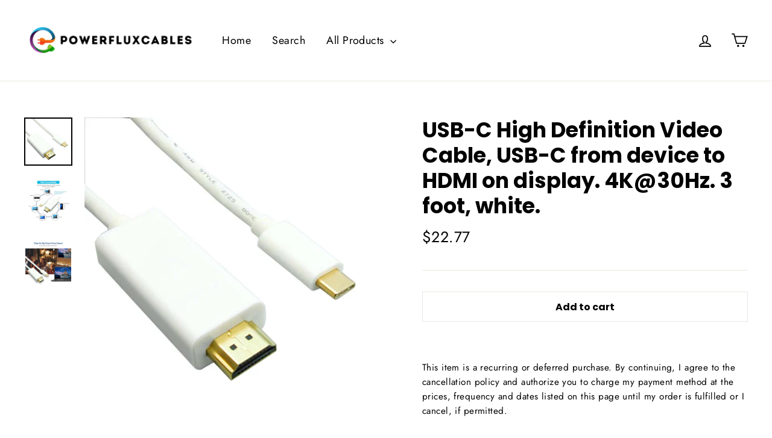

--- FILE ---
content_type: text/html; charset=utf-8
request_url: https://www.powerfluxcables.com/products/usb-c-high-definition-video-cable-usb-c-from-device-to-hdmi-on-display-4k-30hz-3-foot-white-10u2-34003wh0
body_size: 9553
content:
<!doctype html>
<html class="no-js" lang="en">
<head>
  <meta charset="utf-8">
  <meta http-equiv="X-UA-Compatible" content="IE=edge,chrome=1">
  <meta name="viewport" content="width=device-width,initial-scale=1">
  <meta name="theme-color" content="#111111">
  <link rel="canonical" href="https://www.powerfluxcables.com/products/usb-c-high-definition-video-cable-usb-c-from-device-to-hdmi-on-display-4k-30hz-3-foot-white-10u2-34003wh0">
  <meta name="format-detection" content="telephone=no"><link rel="shortcut icon" href="//www.powerfluxcables.com/cdn/shop/files/powerfluxfavicon_32x32.png?v=1651249867" type="image/png" />

<title>
  USB-C High Definition Video Cable, USB-C from device to HDMI on displa

&ndash; PowerFlux Cables

</title>
  
    
<meta name="description" content="Shop usb-c high-definition video cable, usb-c from device to HDMI online from PowerFluxCables. A variety of wonderfully cable is available from us. Purchase right away!"><meta property="og:site_name" content="PowerFlux Cables">
<meta property="og:url" content="https://www.powerfluxcables.com/products/usb-c-high-definition-video-cable-usb-c-from-device-to-hdmi-on-display-4k-30hz-3-foot-white-10u2-34003wh0">
<meta property="og:title" content="USB-C High Definition Video Cable, USB-C from device to HDMI on display. 4K@30Hz. 3 foot, white.">
<meta property="og:type" content="product">
<meta property="og:description" content="Shop usb-c high-definition video cable, usb-c from device to HDMI online from PowerFluxCables. A variety of wonderfully cable is available from us. Purchase right away!"><meta property="og:price:amount" content="22.77">
  <meta property="og:price:currency" content="USD"><meta property="og:image" content="http://www.powerfluxcables.com/cdn/shop/products/10u2-340xxwh_v01_3fa842b4-98df-4b8d-a059-26aa24986018_1200x630.jpg?v=1679033012"><meta property="og:image" content="http://www.powerfluxcables.com/cdn/shop/products/10u2-340xxwh_ls01_6d9fe929-6056-428c-88c9-fc013f6fed84_1200x630.jpg?v=1679401680"><meta property="og:image" content="http://www.powerfluxcables.com/cdn/shop/products/10u2-340xxwh_ls02_48cee34b-bbfe-4265-a6e7-4042e3a905c0_1200x630.jpg?v=1679401680">
<meta property="og:image:secure_url" content="https://www.powerfluxcables.com/cdn/shop/products/10u2-340xxwh_v01_3fa842b4-98df-4b8d-a059-26aa24986018_1200x630.jpg?v=1679033012"><meta property="og:image:secure_url" content="https://www.powerfluxcables.com/cdn/shop/products/10u2-340xxwh_ls01_6d9fe929-6056-428c-88c9-fc013f6fed84_1200x630.jpg?v=1679401680"><meta property="og:image:secure_url" content="https://www.powerfluxcables.com/cdn/shop/products/10u2-340xxwh_ls02_48cee34b-bbfe-4265-a6e7-4042e3a905c0_1200x630.jpg?v=1679401680">
<meta name="twitter:site" content="@">
<meta name="twitter:card" content="summary_large_image">
<meta name="twitter:title" content="USB-C High Definition Video Cable, USB-C from device to HDMI on display. 4K@30Hz. 3 foot, white.">
<meta name="twitter:description" content="Shop usb-c high-definition video cable, usb-c from device to HDMI online from PowerFluxCables. A variety of wonderfully cable is available from us. Purchase right away!">
<style>
  @font-face {
  font-family: Poppins;
  font-weight: 700;
  font-style: normal;
  src: url("//www.powerfluxcables.com/cdn/fonts/poppins/poppins_n7.56758dcf284489feb014a026f3727f2f20a54626.woff2") format("woff2"),
       url("//www.powerfluxcables.com/cdn/fonts/poppins/poppins_n7.f34f55d9b3d3205d2cd6f64955ff4b36f0cfd8da.woff") format("woff");
}

  @font-face {
  font-family: Jost;
  font-weight: 400;
  font-style: normal;
  src: url("//www.powerfluxcables.com/cdn/fonts/jost/jost_n4.d47a1b6347ce4a4c9f437608011273009d91f2b7.woff2") format("woff2"),
       url("//www.powerfluxcables.com/cdn/fonts/jost/jost_n4.791c46290e672b3f85c3d1c651ef2efa3819eadd.woff") format("woff");
}


  @font-face {
  font-family: Jost;
  font-weight: 700;
  font-style: normal;
  src: url("//www.powerfluxcables.com/cdn/fonts/jost/jost_n7.921dc18c13fa0b0c94c5e2517ffe06139c3615a3.woff2") format("woff2"),
       url("//www.powerfluxcables.com/cdn/fonts/jost/jost_n7.cbfc16c98c1e195f46c536e775e4e959c5f2f22b.woff") format("woff");
}

  @font-face {
  font-family: Jost;
  font-weight: 400;
  font-style: italic;
  src: url("//www.powerfluxcables.com/cdn/fonts/jost/jost_i4.b690098389649750ada222b9763d55796c5283a5.woff2") format("woff2"),
       url("//www.powerfluxcables.com/cdn/fonts/jost/jost_i4.fd766415a47e50b9e391ae7ec04e2ae25e7e28b0.woff") format("woff");
}

  @font-face {
  font-family: Jost;
  font-weight: 700;
  font-style: italic;
  src: url("//www.powerfluxcables.com/cdn/fonts/jost/jost_i7.d8201b854e41e19d7ed9b1a31fe4fe71deea6d3f.woff2") format("woff2"),
       url("//www.powerfluxcables.com/cdn/fonts/jost/jost_i7.eae515c34e26b6c853efddc3fc0c552e0de63757.woff") format("woff");
}

</style>

  <link href="//www.powerfluxcables.com/cdn/shop/t/2/assets/theme.scss.css?v=108276157153506642341759332541" rel="stylesheet" type="text/css" media="all" />

  <script>
    document.documentElement.className = document.documentElement.className.replace('no-js', 'js');

    window.theme = window.theme || {};
    theme.strings = {
      addToCart: "Add to cart",
      soldOut: "Sold Out",
      unavailable: "Unavailable",
      stockLabel: "[count] in stock",
      cartSavings: "You're saving [savings]",
      cartEmpty: "Your cart is currently empty.",
      cartTermsConfirmation: "You must agree with the terms and conditions of sales to check out"
    };
    theme.settings = {
      cartType: "drawer",
      moneyFormat: "${{amount}}",
      quickView: false,
      themeVersion: "3.5.1"
    };
  </script>

  
  <!--[if lt IE 9]>
<script src="//cdnjs.cloudflare.com/ajax/libs/html5shiv/3.7.2/html5shiv.min.js" type="text/javascript"></script>
<![endif]-->
<!--[if (lte IE 9) ]><script src="//www.powerfluxcables.com/cdn/shop/t/2/assets/match-media.min.js?v=159635276924582161481651242954" type="text/javascript"></script><![endif]-->


  
  <script src="//www.powerfluxcables.com/cdn/shop/t/2/assets/vendor.js" defer="defer"></script>



  

  
  <script src="//www.powerfluxcables.com/cdn/shop/t/2/assets/theme.js?v=77449983861306327141651242974" defer="defer"></script>


<!-- Google tag (gtag.js) -->
<script async src="https://www.googletagmanager.com/gtag/js?id=G-X28JJTS53W"></script>
<script>
 window.dataLayer = window.dataLayer || [];
 function gtag(){dataLayer.push(arguments);}
 gtag('js', new Date());

 gtag('config', 'G-X28JJTS53W');
</script>

  
</head>

<body class="template-product" data-transitions="true">

  
    <script type="text/javascript">window.setTimeout(function() { document.body.className += " loaded"; }, 25);</script>
  

  <a class="in-page-link visually-hidden skip-link" href="#MainContent">Skip to content</a>

  <div id="PageContainer" class="page-container">
    <div class="transition-body">

    <div id="shopify-section-header" class="shopify-section">



<div id="NavDrawer" class="drawer drawer--right">
  <div class="drawer__fixed-header">
    <div class="drawer__header appear-animation appear-delay-1">
      <div class="drawer__title">
        

      </div>
      <div class="drawer__close">
        <button type="button" class="drawer__close-button js-drawer-close">
          <svg aria-hidden="true" focusable="false" role="presentation" class="icon icon-close" viewBox="0 0 64 64"><defs><style>.cls-1{fill:none;stroke:#000;stroke-miterlimit:10;stroke-width:2px}</style></defs><path class="cls-1" d="M19 17.61l27.12 27.13m0-27.12L19 44.74"/></svg>
          <span class="icon__fallback-text">Close menu</span>
        </button>
      </div>
    </div>
  </div>
  <div class="drawer__inner">

    <ul class="mobile-nav" role="navigation" aria-label="Primary">
      


        <li class="mobile-nav__item appear-animation appear-delay-2">
          
            <a href="/" class="mobile-nav__link">Home</a>
          

          
        </li>
      


        <li class="mobile-nav__item appear-animation appear-delay-3">
          
            <a href="/search" class="mobile-nav__link">Search</a>
          

          
        </li>
      


        <li class="mobile-nav__item appear-animation appear-delay-4">
          
            <div class="mobile-nav__has-sublist">
              
                <a href="/collections/all" class="mobile-nav__link" id="Label-all-products">
                  All Products
                </a>
                <div class="mobile-nav__toggle">
                  <button type="button" class="collapsible-trigger collapsible--auto-height" aria-controls="Linklist-all-products">
                    <span class="collapsible-trigger__icon collapsible-trigger__icon--open" role="presentation">
  <svg aria-hidden="true" focusable="false" role="presentation" class="icon icon--wide icon-chevron-down" viewBox="0 0 28 16"><path d="M1.57 1.59l12.76 12.77L27.1 1.59" stroke-width="2" stroke="#000" fill="none" fill-rule="evenodd"/></svg>
</span>

                  </button>
                </div>
              
            </div>
          

          
            <div id="Linklist-all-products" class="mobile-nav__sublist collapsible-content collapsible-content--all" aria-labelledby="Label-all-products">
              <div class="collapsible-content__inner">
                <ul class="mobile-nav__sublist">
                  


                    <li class="mobile-nav__item">
                      <div class="mobile-nav__child-item">
                        
                          <a href="/collections/apple-compatible" class="mobile-nav__link" id="Sublabel-apple-compatible">
                            Apple Compatible
                          </a>
                        
                        
                      </div>

                      
                    </li>
                  


                    <li class="mobile-nav__item">
                      <div class="mobile-nav__child-item">
                        
                          <a href="/collections/audio-video-products" class="mobile-nav__link" id="Sublabel-audio-video-products">
                            Audio/Video Products
                          </a>
                        
                        
                      </div>

                      
                    </li>
                  


                    <li class="mobile-nav__item">
                      <div class="mobile-nav__child-item">
                        
                          <a href="/collections/bags-cases-covers" class="mobile-nav__link" id="Sublabel-bags-cases-covers">
                            Bags Cases &amp; Covers
                          </a>
                        
                        
                      </div>

                      
                    </li>
                  


                    <li class="mobile-nav__item">
                      <div class="mobile-nav__child-item">
                        
                          <a href="/collections/fiber-optic" class="mobile-nav__link" id="Sublabel-bulk-cable">
                            Bulk Cable
                          </a>
                        
                        
                      </div>

                      
                    </li>
                  


                    <li class="mobile-nav__item">
                      <div class="mobile-nav__child-item">
                        
                          <a href="/collections/cable-management" class="mobile-nav__link" id="Sublabel-cable-management">
                            Cable Management
                          </a>
                        
                        
                      </div>

                      
                    </li>
                  


                    <li class="mobile-nav__item">
                      <div class="mobile-nav__child-item">
                        
                          <a href="/collections/cleaning-supplies" class="mobile-nav__link" id="Sublabel-cleaning-supplies">
                            Cleaning Supplies
                          </a>
                        
                        
                      </div>

                      
                    </li>
                  


                    <li class="mobile-nav__item">
                      <div class="mobile-nav__child-item">
                        
                          <a href="/collections/coaxial-cable" class="mobile-nav__link" id="Sublabel-coaxial-cable">
                            Coaxial Cable
                          </a>
                        
                        
                      </div>

                      
                    </li>
                  


                    <li class="mobile-nav__item">
                      <div class="mobile-nav__child-item">
                        
                          <a href="/collections/computer-products" class="mobile-nav__link" id="Sublabel-computer-products">
                            Computer Products
                          </a>
                        
                        
                      </div>

                      
                    </li>
                  


                    <li class="mobile-nav__item">
                      <div class="mobile-nav__child-item">
                        
                          <a href="/collections/digital-camera-cables" class="mobile-nav__link" id="Sublabel-digital-camera-cables">
                            Digital Camera Cables
                          </a>
                        
                        
                      </div>

                      
                    </li>
                  


                    <li class="mobile-nav__item">
                      <div class="mobile-nav__child-item">
                        
                          <a href="/collections/dvi-products" class="mobile-nav__link" id="Sublabel-dvi-products">
                            DVI Products
                          </a>
                        
                        
                      </div>

                      
                    </li>
                  


                    <li class="mobile-nav__item">
                      <div class="mobile-nav__child-item">
                        
                          <a href="/collections/fiber-optic-1" class="mobile-nav__link" id="Sublabel-fiber-optic">
                            Fiber Optic
                          </a>
                        
                        
                      </div>

                      
                    </li>
                  


                    <li class="mobile-nav__item">
                      <div class="mobile-nav__child-item">
                        
                          <a href="/collections/fire-security-cables" class="mobile-nav__link" id="Sublabel-fire-security-cables">
                            Fire/Security Cables
                          </a>
                        
                        
                      </div>

                      
                    </li>
                  


                    <li class="mobile-nav__item">
                      <div class="mobile-nav__child-item">
                        
                          <a href="/collections/gamer-gear-toys" class="mobile-nav__link" id="Sublabel-gamer-gear-toys">
                            Gamer Gear &amp; Toys
                          </a>
                        
                        
                      </div>

                      
                    </li>
                  


                    <li class="mobile-nav__item">
                      <div class="mobile-nav__child-item">
                        
                          <a href="/collections/hdmi-products" class="mobile-nav__link" id="Sublabel-hdmi">
                            HDMI
                          </a>
                        
                        
                      </div>

                      
                    </li>
                  


                    <li class="mobile-nav__item">
                      <div class="mobile-nav__child-item">
                        
                          <a href="/collections/home-theater" class="mobile-nav__link" id="Sublabel-home-theater">
                            Home Theater
                          </a>
                        
                        
                      </div>

                      
                    </li>
                  


                    <li class="mobile-nav__item">
                      <div class="mobile-nav__child-item">
                        
                          <a href="/collections/ide-scsi" class="mobile-nav__link" id="Sublabel-ide-scsi">
                            IDE/SCSI
                          </a>
                        
                        
                      </div>

                      
                    </li>
                  


                    <li class="mobile-nav__item">
                      <div class="mobile-nav__child-item">
                        
                          <a href="/collections/ieee-product" class="mobile-nav__link" id="Sublabel-ieee">
                            IEEE
                          </a>
                        
                        
                      </div>

                      
                    </li>
                  


                    <li class="mobile-nav__item">
                      <div class="mobile-nav__child-item">
                        
                          <a href="/collections/keyboard-mice-cable" class="mobile-nav__link" id="Sublabel-keyboard-mice">
                            Keyboard/Mice
                          </a>
                        
                        
                      </div>

                      
                    </li>
                  


                    <li class="mobile-nav__item">
                      <div class="mobile-nav__child-item">
                        
                          <a href="/collections/mobile-accessories" class="mobile-nav__link" id="Sublabel-mobile-accessories">
                            Mobile Accessories
                          </a>
                        
                        
                      </div>

                      
                    </li>
                  


                    <li class="mobile-nav__item">
                      <div class="mobile-nav__child-item">
                        
                          <a href="/collections/network-phone" class="mobile-nav__link" id="Sublabel-network-phone">
                            Network &amp; Phone
                          </a>
                        
                        
                      </div>

                      
                    </li>
                  


                    <li class="mobile-nav__item">
                      <div class="mobile-nav__child-item">
                        
                          <a href="/collections/office-supplies" class="mobile-nav__link" id="Sublabel-office-supplies">
                            Office Supplies
                          </a>
                        
                        
                      </div>

                      
                    </li>
                  


                    <li class="mobile-nav__item">
                      <div class="mobile-nav__child-item">
                        
                          <a href="/collections/power-products" class="mobile-nav__link" id="Sublabel-power-products">
                            Power Products
                          </a>
                        
                        
                      </div>

                      
                    </li>
                  


                    <li class="mobile-nav__item">
                      <div class="mobile-nav__child-item">
                        
                          <a href="/collections/printer-parallel-cables" class="mobile-nav__link" id="Sublabel-printer-parallel-cables">
                            Printer/Parallel Cables
                          </a>
                        
                        
                      </div>

                      
                    </li>
                  


                    <li class="mobile-nav__item">
                      <div class="mobile-nav__child-item">
                        
                          <a href="/collections/serial-modem-cable" class="mobile-nav__link" id="Sublabel-serial-modem-cable">
                            Serial/Modem Cable
                          </a>
                        
                        
                      </div>

                      
                    </li>
                  


                    <li class="mobile-nav__item">
                      <div class="mobile-nav__child-item">
                        
                          <a href="/collections/usb-firewire" class="mobile-nav__link" id="Sublabel-usb">
                            USB
                          </a>
                        
                        
                      </div>

                      
                    </li>
                  


                    <li class="mobile-nav__item">
                      <div class="mobile-nav__child-item">
                        
                          <a href="/collections/vga-cable" class="mobile-nav__link" id="Sublabel-vga-cable">
                            VGA Cable
                          </a>
                        
                        
                      </div>

                      
                    </li>
                  
                </ul>
              </div>
            </div>
          
        </li>
      

      

          <li class="mobile-nav__item appear-animation appear-delay-5">
            <a href="/account/login" class="mobile-nav__link">Log in</a>
          </li>
        
      

      <li class="mobile-nav__spacer"></li>

    </ul>

  <ul class="mobile-nav__social">
    
    
    
    
    
    
    
    
    
  </ul>

  </div>
</div>


  <div id="CartDrawer" class="drawer drawer--right drawer--has-fixed-footer">
    <div class="drawer__fixed-header">
      <div class="drawer__header appear-animation appear-delay-1">
        <div class="drawer__title">Cart</div>
        <div class="drawer__close">
          <button type="button" class="drawer__close-button js-drawer-close">
            <svg aria-hidden="true" focusable="false" role="presentation" class="icon icon-close" viewBox="0 0 64 64"><defs><style>.cls-1{fill:none;stroke:#000;stroke-miterlimit:10;stroke-width:2px}</style></defs><path class="cls-1" d="M19 17.61l27.12 27.13m0-27.12L19 44.74"/></svg>
            <span class="icon__fallback-text">Close cart</span>
          </button>
        </div>
      </div>
    </div>
    <div class="drawer__inner">
      <div id="CartContainer" class="drawer__cart"></div>
    </div>
  </div>






<style>
  .site-nav__link,
  .site-nav__dropdown-link {
    font-size: 18px;
  }

  
</style>

<div data-section-id="header" data-section-type="header-section">
  <div class="header-wrapper">

    

    <header class="site-header" data-sticky="false">
      <div class="page-width">
        <div
          class="header-layout header-layout--left"
          data-logo-align="left">

          
            <div class="header-item header-item--logo">
              
  

    
<style>
    .header-item--logo,
    .header-layout--left-center .header-item--logo,
    .header-layout--left-center .header-item--icons {
      -webkit-box-flex: 0 1 170px;
      -ms-flex: 0 1 170px;
      flex: 0 1 170px;
    }

    @media only screen and (min-width: 590px) {
      .header-item--logo,
      .header-layout--left-center .header-item--logo,
      .header-layout--left-center .header-item--icons {
        -webkit-box-flex: 0 0 300px;
        -ms-flex: 0 0 300px;
        flex: 0 0 300px;
      }
    }

    .site-header__logo a {
      max-width: 170px;
    }
    .is-light .site-header__logo .logo--inverted {
      max-width: 170px;
    }
    @media only screen and (min-width: 590px) {
      .site-header__logo a {
        max-width: 300px;
      }

      .is-light .site-header__logo .logo--inverted {
        max-width: 300px;
      }
    }
    </style>

    
      <div class="h2 site-header__logo" itemscope itemtype="http://schema.org/Organization">
    
    
      
      <a
        href="/"
        itemprop="url"
        class="site-header__logo-link logo--has-inverted">
        <img
          class="small--hide"
          src="//www.powerfluxcables.com/cdn/shop/files/powerfluxbannerblk_300x.png?v=1651250569"
          srcset="//www.powerfluxcables.com/cdn/shop/files/powerfluxbannerblk_300x.png?v=1651250569 1x, //www.powerfluxcables.com/cdn/shop/files/powerfluxbannerblk_300x@2x.png?v=1651250569 2x"
          alt="PowerFlux Cables"
          itemprop="logo">
        <img
          class="medium-up--hide"
          src="//www.powerfluxcables.com/cdn/shop/files/powerfluxbannerblk_170x.png?v=1651250569"
          srcset="//www.powerfluxcables.com/cdn/shop/files/powerfluxbannerblk_170x.png?v=1651250569 1x, //www.powerfluxcables.com/cdn/shop/files/powerfluxbannerblk_170x@2x.png?v=1651250569 2x"
          alt="PowerFlux Cables">
      </a>
      
        <a
          href="/"
          itemprop="url"
          class="site-header__logo-link logo--inverted">
          <img
            class="small--hide"
            src="//www.powerfluxcables.com/cdn/shop/files/powerfluxbanner3_300x.png?v=1651250298"
            srcset="//www.powerfluxcables.com/cdn/shop/files/powerfluxbanner3_300x.png?v=1651250298 1x, //www.powerfluxcables.com/cdn/shop/files/powerfluxbanner3_300x@2x.png?v=1651250298 2x"
            alt="PowerFlux Cables"
            itemprop="logo">
          <img
            class="medium-up--hide"
            src="//www.powerfluxcables.com/cdn/shop/files/powerfluxbanner3_170x.png?v=1651250298"
            srcset="//www.powerfluxcables.com/cdn/shop/files/powerfluxbanner3_170x.png?v=1651250298 1x, //www.powerfluxcables.com/cdn/shop/files/powerfluxbanner3_170x@2x.png?v=1651250298 2x"
            alt="PowerFlux Cables">
        </a>
      
    
    
      </div>
    

  




            </div>
          

          
            <div class="header-item header-item--navigation">
              


<ul
  class="site-nav site-navigation medium-down--hide"
  
    role="navigation" aria-label="Primary"
  >
  


    <li
      class="site-nav__item site-nav__expanded-item"
      >

      <a href="/" class="site-nav__link">
        Home
        
      </a>
      
    </li>
  


    <li
      class="site-nav__item site-nav__expanded-item"
      >

      <a href="/search" class="site-nav__link">
        Search
        
      </a>
      
    </li>
  


    <li
      class="site-nav__item site-nav__expanded-item site-nav--has-dropdown"
      aria-haspopup="true">

      <a href="/collections/all" class="site-nav__link site-nav__link--has-dropdown">
        All Products
        
          <svg aria-hidden="true" focusable="false" role="presentation" class="icon icon--wide icon-chevron-down" viewBox="0 0 28 16"><path d="M1.57 1.59l12.76 12.77L27.1 1.59" stroke-width="2" stroke="#000" fill="none" fill-rule="evenodd"/></svg>
        
      </a>
      
        <ul class="site-nav__dropdown text-left">
          


            <li class="">
              <a href="/collections/apple-compatible" class="site-nav__dropdown-link site-nav__dropdown-link--second-level ">
                Apple Compatible
                
              </a>
              
            </li>
          


            <li class="">
              <a href="/collections/audio-video-products" class="site-nav__dropdown-link site-nav__dropdown-link--second-level ">
                Audio/Video Products
                
              </a>
              
            </li>
          


            <li class="">
              <a href="/collections/bags-cases-covers" class="site-nav__dropdown-link site-nav__dropdown-link--second-level ">
                Bags Cases &amp; Covers
                
              </a>
              
            </li>
          


            <li class="">
              <a href="/collections/fiber-optic" class="site-nav__dropdown-link site-nav__dropdown-link--second-level ">
                Bulk Cable
                
              </a>
              
            </li>
          


            <li class="">
              <a href="/collections/cable-management" class="site-nav__dropdown-link site-nav__dropdown-link--second-level ">
                Cable Management
                
              </a>
              
            </li>
          


            <li class="">
              <a href="/collections/cleaning-supplies" class="site-nav__dropdown-link site-nav__dropdown-link--second-level ">
                Cleaning Supplies
                
              </a>
              
            </li>
          


            <li class="">
              <a href="/collections/coaxial-cable" class="site-nav__dropdown-link site-nav__dropdown-link--second-level ">
                Coaxial Cable
                
              </a>
              
            </li>
          


            <li class="">
              <a href="/collections/computer-products" class="site-nav__dropdown-link site-nav__dropdown-link--second-level ">
                Computer Products
                
              </a>
              
            </li>
          


            <li class="">
              <a href="/collections/digital-camera-cables" class="site-nav__dropdown-link site-nav__dropdown-link--second-level ">
                Digital Camera Cables
                
              </a>
              
            </li>
          


            <li class="">
              <a href="/collections/dvi-products" class="site-nav__dropdown-link site-nav__dropdown-link--second-level ">
                DVI Products
                
              </a>
              
            </li>
          


            <li class="">
              <a href="/collections/fiber-optic-1" class="site-nav__dropdown-link site-nav__dropdown-link--second-level ">
                Fiber Optic
                
              </a>
              
            </li>
          


            <li class="">
              <a href="/collections/fire-security-cables" class="site-nav__dropdown-link site-nav__dropdown-link--second-level ">
                Fire/Security Cables
                
              </a>
              
            </li>
          


            <li class="">
              <a href="/collections/gamer-gear-toys" class="site-nav__dropdown-link site-nav__dropdown-link--second-level ">
                Gamer Gear &amp; Toys
                
              </a>
              
            </li>
          


            <li class="">
              <a href="/collections/hdmi-products" class="site-nav__dropdown-link site-nav__dropdown-link--second-level ">
                HDMI
                
              </a>
              
            </li>
          


            <li class="">
              <a href="/collections/home-theater" class="site-nav__dropdown-link site-nav__dropdown-link--second-level ">
                Home Theater
                
              </a>
              
            </li>
          


            <li class="">
              <a href="/collections/ide-scsi" class="site-nav__dropdown-link site-nav__dropdown-link--second-level ">
                IDE/SCSI
                
              </a>
              
            </li>
          


            <li class="">
              <a href="/collections/ieee-product" class="site-nav__dropdown-link site-nav__dropdown-link--second-level ">
                IEEE
                
              </a>
              
            </li>
          


            <li class="">
              <a href="/collections/keyboard-mice-cable" class="site-nav__dropdown-link site-nav__dropdown-link--second-level ">
                Keyboard/Mice
                
              </a>
              
            </li>
          


            <li class="">
              <a href="/collections/mobile-accessories" class="site-nav__dropdown-link site-nav__dropdown-link--second-level ">
                Mobile Accessories
                
              </a>
              
            </li>
          


            <li class="">
              <a href="/collections/network-phone" class="site-nav__dropdown-link site-nav__dropdown-link--second-level ">
                Network &amp; Phone
                
              </a>
              
            </li>
          


            <li class="">
              <a href="/collections/office-supplies" class="site-nav__dropdown-link site-nav__dropdown-link--second-level ">
                Office Supplies
                
              </a>
              
            </li>
          


            <li class="">
              <a href="/collections/power-products" class="site-nav__dropdown-link site-nav__dropdown-link--second-level ">
                Power Products
                
              </a>
              
            </li>
          


            <li class="">
              <a href="/collections/printer-parallel-cables" class="site-nav__dropdown-link site-nav__dropdown-link--second-level ">
                Printer/Parallel Cables
                
              </a>
              
            </li>
          


            <li class="">
              <a href="/collections/serial-modem-cable" class="site-nav__dropdown-link site-nav__dropdown-link--second-level ">
                Serial/Modem Cable
                
              </a>
              
            </li>
          


            <li class="">
              <a href="/collections/usb-firewire" class="site-nav__dropdown-link site-nav__dropdown-link--second-level ">
                USB
                
              </a>
              
            </li>
          


            <li class="">
              <a href="/collections/vga-cable" class="site-nav__dropdown-link site-nav__dropdown-link--second-level ">
                VGA Cable
                
              </a>
              
            </li>
          
        </ul>
      
    </li>
  
</ul>

            </div>
          

          

          <div class="header-item header-item--icons">
            <div class="site-nav site-nav--icons">
  
  <div class="site-nav__icons">
    
      <a class="site-nav__link site-nav__link--icon medium-down--hide" href="/account">
        <svg aria-hidden="true" focusable="false" role="presentation" class="icon icon-user" viewBox="0 0 64 64"><defs><style>.cls-1{fill:none;stroke:#000;stroke-miterlimit:10;stroke-width:2px}</style></defs><path class="cls-1" d="M35 39.84v-2.53c3.3-1.91 6-6.66 6-11.41 0-7.63 0-13.82-9-13.82s-9 6.19-9 13.82c0 4.75 2.7 9.51 6 11.41v2.53c-10.18.85-18 6-18 12.16h42c0-6.19-7.82-11.31-18-12.16z"/></svg>
        <span class="icon__fallback-text">
          
            Log in
          
        </span>
      </a>
    

    

    
      <button
        type="button"
        class="site-nav__link site-nav__link--icon js-drawer-open-nav large-up--hide"
        aria-controls="NavDrawer">
        <svg aria-hidden="true" focusable="false" role="presentation" class="icon icon-hamburger" viewBox="0 0 64 64"><defs><style>.cls-1{fill:none;stroke:#000;stroke-miterlimit:10;stroke-width:2px}</style></defs><path class="cls-1" d="M7 15h51M7 32h43M7 49h51"/></svg>
        <span class="icon__fallback-text">Site navigation</span>
      </button>
    

    <a href="/cart" class="site-nav__link site-nav__link--icon js-drawer-open-cart js-no-transition" aria-controls="CartDrawer">
      <span class="cart-link">
        <svg aria-hidden="true" focusable="false" role="presentation" class="icon icon-cart" viewBox="0 0 64 64"><defs><style>.cls-1{fill:none;stroke:#000;stroke-miterlimit:10;stroke-width:2px}</style></defs><path class="cls-1" d="M14 17.44h46.79l-7.94 25.61H20.96l-9.65-35.1H3"/><circle cx="27" cy="53" r="2"/><circle cx="47" cy="53" r="2"/></svg>
        <span class="icon__fallback-text">Cart</span>
        <span class="cart-link__bubble"></span>
      </span>
    </a>
  </div>
</div>

          </div>
        </div>

        
      </div>
      <div class="site-header__search-container">
        <div class="site-header__search">
          <div class="page-width">
            <form action="/search" method="get" class="site-header__search-form" role="search">
              
                <input type="hidden" name="type" value="product">
              
              <button type="submit" class="text-link site-header__search-btn">
                <svg aria-hidden="true" focusable="false" role="presentation" class="icon icon-search" viewBox="0 0 64 64"><defs><style>.cls-1{fill:none;stroke:#000;stroke-miterlimit:10;stroke-width:2px}</style></defs><path class="cls-1" d="M47.16 28.58A18.58 18.58 0 1 1 28.58 10a18.58 18.58 0 0 1 18.58 18.58zM54 54L41.94 42"/></svg>
                <span class="icon__fallback-text">Search</span>
              </button>
              <input type="search" name="q" value="" placeholder="Search our store" class="site-header__search-input" aria-label="Search our store">
            </form>
            <button type="button" class="js-search-header-close text-link site-header__search-btn">
              <svg aria-hidden="true" focusable="false" role="presentation" class="icon icon-close" viewBox="0 0 64 64"><defs><style>.cls-1{fill:none;stroke:#000;stroke-miterlimit:10;stroke-width:2px}</style></defs><path class="cls-1" d="M19 17.61l27.12 27.13m0-27.12L19 44.74"/></svg>
              <span class="icon__fallback-text">"Close (esc)"</span>
            </button>
          </div>
        </div>
      </div>
    </header>
  </div>
</div>


</div>

      <main class="main-content" id="MainContent">
        <div id="shopify-section-product-template" class="shopify-section">

<div id="ProductSection-8349169844455"
  class="product-section"
  itemscope itemtype="http://schema.org/Product"
  data-section-id="8349169844455"
  data-section-type="product-template"
  
  
  
    data-enable-history-state="true"
  
  >

  

<meta itemprop="url" content="https://www.powerfluxcables.com/products/usb-c-high-definition-video-cable-usb-c-from-device-to-hdmi-on-display-4k-30hz-3-foot-white-10u2-34003wh0">
<meta itemprop="image" content="//www.powerfluxcables.com/cdn/shop/products/10u2-340xxwh_v01_3fa842b4-98df-4b8d-a059-26aa24986018_620x.jpg?v=1679033012">


  <div class="page-content">
    <div class="page-width">

      

      <div class="grid">
        <div class="grid__item medium-up--one-half">
          
  <div class="product__photos product__photos-8349169844455 product__photos--beside">

    <div class="product__main-photos" data-aos>
      <div id="ProductPhotos-8349169844455">
        


          
          
          
          
          <div class="starting-slide" data-index="0">
            <div class="product-image-main product-image-main--8349169844455">
              <div class="image-wrap
                
                
                " style="height: 0; padding-bottom: 100.0%;">
                <div class="photo-zoom-link " data-zoom-size="//www.powerfluxcables.com/cdn/shop/products/10u2-340xxwh_v01_3fa842b4-98df-4b8d-a059-26aa24986018_1800x1800.jpg?v=1679033012">
                    <img class="photo-zoom-link__initial lazyload"
                        data-src="//www.powerfluxcables.com/cdn/shop/products/10u2-340xxwh_v01_3fa842b4-98df-4b8d-a059-26aa24986018_{width}x.jpg?v=1679033012"
                        data-widths="[360, 540, 720, 900, 1080]"
                        data-aspectratio="1.0"
                        data-sizes="auto"
                        alt="USB-C High Definition Video Cable, USB-C from device to HDMI on display. 4K@30Hz. 3 foot, white.">
                    <noscript>
                      <img class="photo-zoom-link__initial lazyloaded" src="//www.powerfluxcables.com/cdn/shop/products/10u2-340xxwh_v01_3fa842b4-98df-4b8d-a059-26aa24986018_620x.jpg?v=1679033012" alt="USB-C High Definition Video Cable, USB-C from device to HDMI on display. 4K@30Hz. 3 foot, white.">
                    </noscript>
                  
                </div>
              </div>
              
            </div>
          </div>
        


          
          
          
          
          <div class="secondary-slide" data-index="1">
            <div class="product-image-main product-image-main--8349169844455">
              <div class="image-wrap
                
                
                " style="height: 0; padding-bottom: 100.0%;">
                <div class="photo-zoom-link " data-zoom-size="//www.powerfluxcables.com/cdn/shop/products/10u2-340xxwh_ls01_6d9fe929-6056-428c-88c9-fc013f6fed84_1800x1800.jpg?v=1679401680">
                    <img class="lazyload"
                        data-src="//www.powerfluxcables.com/cdn/shop/products/10u2-340xxwh_ls01_6d9fe929-6056-428c-88c9-fc013f6fed84_{width}x.jpg?v=1679401680"
                        data-widths="[360, 540, 720, 900, 1080]"
                        data-aspectratio="1.0"
                        data-sizes="auto"
                        alt="USB-C High Definition Video Cable, USB-C from device to HDMI on display. 4K@30Hz. 3 foot, white.">
                    <noscript>
                      <img class="lazyloaded" src="//www.powerfluxcables.com/cdn/shop/products/10u2-340xxwh_ls01_6d9fe929-6056-428c-88c9-fc013f6fed84_620x.jpg?v=1679401680" alt="USB-C High Definition Video Cable, USB-C from device to HDMI on display. 4K@30Hz. 3 foot, white.">
                    </noscript>
                  
                </div>
              </div>
              
            </div>
          </div>
        


          
          
          
          
          <div class="secondary-slide" data-index="2">
            <div class="product-image-main product-image-main--8349169844455">
              <div class="image-wrap
                
                
                " style="height: 0; padding-bottom: 100.0%;">
                <div class="photo-zoom-link " data-zoom-size="//www.powerfluxcables.com/cdn/shop/products/10u2-340xxwh_ls02_48cee34b-bbfe-4265-a6e7-4042e3a905c0_1800x1800.jpg?v=1679401680">
                    <img class="lazyload"
                        data-src="//www.powerfluxcables.com/cdn/shop/products/10u2-340xxwh_ls02_48cee34b-bbfe-4265-a6e7-4042e3a905c0_{width}x.jpg?v=1679401680"
                        data-widths="[360, 540, 720, 900, 1080]"
                        data-aspectratio="1.0"
                        data-sizes="auto"
                        alt="USB-C High Definition Video Cable, USB-C from device to HDMI on display. 4K@30Hz. 3 foot, white.">
                    <noscript>
                      <img class="lazyloaded" src="//www.powerfluxcables.com/cdn/shop/products/10u2-340xxwh_ls02_48cee34b-bbfe-4265-a6e7-4042e3a905c0_620x.jpg?v=1679401680" alt="USB-C High Definition Video Cable, USB-C from device to HDMI on display. 4K@30Hz. 3 foot, white.">
                    </noscript>
                  
                </div>
              </div>
              
            </div>
          </div>
        
      </div>
    </div>

    <div
      id="ProductThumbs-8349169844455"
      class="product__thumbs product__thumbs--beside "
      data-position="beside"
      data-aos>
      
        

          
          
          
          

          <div class="product__thumb-item"
            data-index="0">
            <div class="image-wrap" style="height: 0; padding-bottom: 100.0%;">
              <div
                class="product__thumb product__thumb-8349169844455 js-no-transition"
                data-id="40406126100711"
                
                >
                
<img class="animation-delay-3 lazyload"
                    data-src="//www.powerfluxcables.com/cdn/shop/products/10u2-340xxwh_v01_3fa842b4-98df-4b8d-a059-26aa24986018_{width}x.jpg?v=1679033012"
                    data-widths="[360, 540, 720, 900, 1080]"
                    data-aspectratio="1.0"
                    data-sizes="auto"
                    alt="USB-C High Definition Video Cable, USB-C from device to HDMI on display. 4K@30Hz. 3 foot, white.">
                <noscript>
                  <img class="lazyloaded" src="//www.powerfluxcables.com/cdn/shop/products/10u2-340xxwh_v01_3fa842b4-98df-4b8d-a059-26aa24986018_180x.jpg?v=1679033012" alt="USB-C High Definition Video Cable, USB-C from device to HDMI on display. 4K@30Hz. 3 foot, white.">
                </noscript>
              </div>
            </div>
          </div>
        

          
          
          
          

          <div class="product__thumb-item"
            data-index="1">
            <div class="image-wrap" style="height: 0; padding-bottom: 100.0%;">
              <div
                class="product__thumb product__thumb-8349169844455 js-no-transition"
                data-id="40419334029543"
                
                >
                
<img class="animation-delay-6 lazyload"
                    data-src="//www.powerfluxcables.com/cdn/shop/products/10u2-340xxwh_ls01_6d9fe929-6056-428c-88c9-fc013f6fed84_{width}x.jpg?v=1679401680"
                    data-widths="[360, 540, 720, 900, 1080]"
                    data-aspectratio="1.0"
                    data-sizes="auto"
                    alt="USB-C High Definition Video Cable, USB-C from device to HDMI on display. 4K@30Hz. 3 foot, white.">
                <noscript>
                  <img class="lazyloaded" src="//www.powerfluxcables.com/cdn/shop/products/10u2-340xxwh_ls01_6d9fe929-6056-428c-88c9-fc013f6fed84_180x.jpg?v=1679401680" alt="USB-C High Definition Video Cable, USB-C from device to HDMI on display. 4K@30Hz. 3 foot, white.">
                </noscript>
              </div>
            </div>
          </div>
        

          
          
          
          

          <div class="product__thumb-item"
            data-index="2">
            <div class="image-wrap" style="height: 0; padding-bottom: 100.0%;">
              <div
                class="product__thumb product__thumb-8349169844455 js-no-transition"
                data-id="40419334062311"
                
                >
                
<img class="animation-delay-9 lazyload"
                    data-src="//www.powerfluxcables.com/cdn/shop/products/10u2-340xxwh_ls02_48cee34b-bbfe-4265-a6e7-4042e3a905c0_{width}x.jpg?v=1679401680"
                    data-widths="[360, 540, 720, 900, 1080]"
                    data-aspectratio="1.0"
                    data-sizes="auto"
                    alt="USB-C High Definition Video Cable, USB-C from device to HDMI on display. 4K@30Hz. 3 foot, white.">
                <noscript>
                  <img class="lazyloaded" src="//www.powerfluxcables.com/cdn/shop/products/10u2-340xxwh_ls02_48cee34b-bbfe-4265-a6e7-4042e3a905c0_180x.jpg?v=1679401680" alt="USB-C High Definition Video Cable, USB-C from device to HDMI on display. 4K@30Hz. 3 foot, white.">
                </noscript>
              </div>
            </div>
          </div>
        
      
    </div>
  </div>


        </div>

        <div class="grid__item medium-up--one-half">

          <div class="product-single__meta">
            

            
              <h1 class="h2 product-single__title" itemprop="name">USB-C High Definition Video Cable, USB-C from device to HDMI on display. 4K@30Hz. 3 foot, white.</h1>
            

            

            

            <div itemprop="offers" itemscope itemtype="http://schema.org/Offer">
              
                <span id="PriceA11y-8349169844455" class="visually-hidden">Regular price</span>
              

              <span id="ProductPrice-8349169844455"
                class="product__price"
                itemprop="price"
                content="22.77">
                $22.77
              </span>

              

              <meta itemprop="priceCurrency" content="USD">
              <link itemprop="availability" href="http://schema.org/InStock">

              <hr class="hr--medium">

              
                
                
<form method="post" action="/cart/add" id="AddToCartForm-8349169844455" accept-charset="UTF-8" class="product-single__form" enctype="multipart/form-data"><input type="hidden" name="form_type" value="product" /><input type="hidden" name="utf8" value="✓" />
  

  <select name="id" id="ProductSelect-8349169844455" class="product-single__variants no-js">
    
      
        <option 
          selected="selected" 
          value="46423703552231">
          Default Title - $22.77 USD
        </option>
      
    
  </select>

  


  
    <div class="payment-buttons">
  

    <button
      type="submit"
      name="add"
      id="AddToCart-8349169844455"
      class="btn--tertiary btn--full btn--no-animate add-to-cart"
      >
      <span id="AddToCartText-8349169844455">
        
          
            Add to cart
          
        
      </span>
    </button>

    
      <div data-shopify="payment-button" class="shopify-payment-button"> <shopify-accelerated-checkout recommended="{&quot;supports_subs&quot;:true,&quot;supports_def_opts&quot;:false,&quot;name&quot;:&quot;shop_pay&quot;,&quot;wallet_params&quot;:{&quot;shopId&quot;:64262537447,&quot;merchantName&quot;:&quot;PowerFlux Cables&quot;,&quot;personalized&quot;:true}}" fallback="{&quot;supports_subs&quot;:true,&quot;supports_def_opts&quot;:true,&quot;name&quot;:&quot;buy_it_now&quot;,&quot;wallet_params&quot;:{}}" access-token="a301d93d2c11f8138b044b5b2053bb50" buyer-country="US" buyer-locale="en" buyer-currency="USD" variant-params="[{&quot;id&quot;:46423703552231,&quot;requiresShipping&quot;:true}]" shop-id="64262537447" enabled-flags="[&quot;ae0f5bf6&quot;]" > <div class="shopify-payment-button__button" role="button" disabled aria-hidden="true" style="background-color: transparent; border: none"> <div class="shopify-payment-button__skeleton">&nbsp;</div> </div> <div class="shopify-payment-button__more-options shopify-payment-button__skeleton" role="button" disabled aria-hidden="true">&nbsp;</div> </shopify-accelerated-checkout> <small id="shopify-buyer-consent" class="hidden" aria-hidden="true" data-consent-type="subscription"> This item is a recurring or deferred purchase. By continuing, I agree to the <span id="shopify-subscription-policy-button">cancellation policy</span> and authorize you to charge my payment method at the prices, frequency and dates listed on this page until my order is fulfilled or I cancel, if permitted. </small> </div>
    

  
    </div>
  

  <div id="VariantsJson-8349169844455" class="hide" aria-hidden="true">
    [{"id":46423703552231,"title":"Default Title","option1":"Default Title","option2":null,"option3":null,"sku":"10U2-34003WH0","requires_shipping":true,"taxable":true,"featured_image":null,"available":true,"name":"USB-C High Definition Video Cable, USB-C from device to HDMI on display. 4K@30Hz. 3 foot, white.","public_title":null,"options":["Default Title"],"price":2277,"weight":68,"compare_at_price":null,"inventory_management":"shopify","barcode":"846568049729","requires_selling_plan":false,"selling_plan_allocations":[]}]
  </div>
<input type="hidden" name="product-id" value="8349169844455" /><input type="hidden" name="section-id" value="product-template" /></form>

              

              
                <div class="product-single__description rte" itemprop="description">
                  <p>This 3 foot cable takes advantage of the latest USB standard, USB Type-C Alternate Modes, to bring you a simple video cable for your device, be it the newest Galaxy, Android tablet, MacBook, or PC laptop. If your device has a USB-C port, look for the USB trident. Next to the trident will be the DP symbol (the P will be in the D.) With this port, streaming on a big screen is as easy as plugging the USB-C end into your device and the HDMI end into your display. There are no drivers to install, it just works</p>
<p>For those interested in technical details, the cable works because VESA decided to release</p>
<p><b>DisplayPort over USB-C</b> in order to make the newest connector on the universal serial bus even more universal. This standard that they developed keeps all the good of USB SuperSpeed and augments it with DisplayPort A/V which includes 4K HDMI! Please note that not all USB C equipped devices allow video out via a cable like this. Please check the Specification on your device to ensure it is capable. Hint look for the USB trident logo with DisplayPorts D logo next to it. If that does not work you can always check the manual for DisplayPort over USB-C or use the Google, you can try asking in over live chat or by phone but please be prepared to supply the make and model of your device.</p>
<p><b>Specification</b></p>
<ul>
<li>Warranty: Lifetime</li>
<li>Color: White</li>
<li>End 1: USB Type C Male Plug</li>
<li>End 2: HDMI Male Plug</li>
<li>Length: 3 feet</li>
<li>Weight: 0.15 lbs</li>
</ul>
                </div>

                




              

            </div>

            
          </div>
        </div>
      </div>

      
    </div>
  </div>
</div>





  
    




  

  

  

  

  




  





</div>

<script>
  // Override default values of shop.strings for each template.
  // Alternate product templates can change values of
  // add to cart button, sold out, and unavailable states here.
  theme.productStrings = {
    addToCart: "Add to cart",
    soldOut: "Sold Out",
    unavailable: "Unavailable"
  };
</script>

      </main>

      <div id="shopify-section-footer" class="shopify-section"><footer class="site-footer">
  <div class="page-width">

    <div class="grid">
      
      
        
        <style>
        @media only screen and (min-width: 590px) {
          .footer__item--f7fcf3d8-c4eb-4b71-9d59-88a4c1d1966d {
            width: 20%;
          }
        }
        </style>

        

        
          <div  class="grid__item footer__item--f7fcf3d8-c4eb-4b71-9d59-88a4c1d1966d">
            
  <p class="footer__title small--hide"></p>
  <button type="button" class="footer__title collapsible-trigger collapsible-trigger-btn medium-up--hide" aria-controls="Footer-f7fcf3d8-c4eb-4b71-9d59-88a4c1d1966d">
    
    <span class="collapsible-trigger__icon collapsible-trigger__icon--open" role="presentation">
  <svg aria-hidden="true" focusable="false" role="presentation" class="icon icon--wide icon-chevron-down" viewBox="0 0 28 16"><path d="M1.57 1.59l12.76 12.77L27.1 1.59" stroke-width="2" stroke="#000" fill="none" fill-rule="evenodd"/></svg>
</span>

  </button>

<div
  
    id="Footer-f7fcf3d8-c4eb-4b71-9d59-88a4c1d1966d" class="collapsible-content collapsible-content--small"
  >
  <div class="collapsible-content__inner">
    <div class="footer__collapsible">
      <p>© PowerFluxCables 2023</p>
    </div>
  </div>
</div>

          </div>
        
      
        
        <style>
        @media only screen and (min-width: 590px) {
          .footer__item--1494301487049 {
            width: 20%;
          }
        }
        </style>

        

        
          <div  class="grid__item footer__item--1494301487049">
            
  
    <p class="footer__title small--hide">
      Quick Links
    </p>
    <button type="button" class="footer__title collapsible-trigger collapsible-trigger-btn medium-up--hide" aria-controls="Footer-1494301487049">
      Quick Links
      <span class="collapsible-trigger__icon collapsible-trigger__icon--open" role="presentation">
  <svg aria-hidden="true" focusable="false" role="presentation" class="icon icon--wide icon-chevron-down" viewBox="0 0 28 16"><path d="M1.57 1.59l12.76 12.77L27.1 1.59" stroke-width="2" stroke="#000" fill="none" fill-rule="evenodd"/></svg>
</span>

    </button>
  
  <div
    
      id="Footer-1494301487049" class="collapsible-content collapsible-content--small"
    >
    <div class="collapsible-content__inner">
      <div class="footer__collapsible">
        <ul class="no-bullets site-footer__linklist">
          
            <li><a href="/search">Search</a></li>
          
            <li><a href="/pages/warranty">Warranty</a></li>
          
            <li><a href="/pages/contact">Contact</a></li>
          
            <li><a href="/pages/privacy-policy">Privacy</a></li>
          
            <li><a href="/pages/terms-of-service">Terms of Service</a></li>
          
        </ul>
      </div>
    </div>
  </div>


          </div>
        
      
        
        <style>
        @media only screen and (min-width: 590px) {
          .footer__item--1494292485313 {
            width: 20%;
          }
        }
        </style>

        

        
          <div  class="grid__item footer__item--1494292485313">
            
  
    <p class="footer__title small--hide">
      Products
    </p>
    <button type="button" class="footer__title collapsible-trigger collapsible-trigger-btn medium-up--hide" aria-controls="Footer-1494292485313">
      Products
      <span class="collapsible-trigger__icon collapsible-trigger__icon--open" role="presentation">
  <svg aria-hidden="true" focusable="false" role="presentation" class="icon icon--wide icon-chevron-down" viewBox="0 0 28 16"><path d="M1.57 1.59l12.76 12.77L27.1 1.59" stroke-width="2" stroke="#000" fill="none" fill-rule="evenodd"/></svg>
</span>

    </button>
  
  <div
    
      id="Footer-1494292485313" class="collapsible-content collapsible-content--small"
    >
    <div class="collapsible-content__inner">
      <div class="footer__collapsible">
        <ul class="no-bullets site-footer__linklist">
          
            <li><a href="/">Home</a></li>
          
            <li><a href="/search">Search</a></li>
          
            <li><a href="/collections/all">All Products</a></li>
          
        </ul>
      </div>
    </div>
  </div>


          </div>
        
      
        
        <style>
        @media only screen and (min-width: 590px) {
          .footer__item--1494292487693 {
            width: 40%;
          }
        }
        </style>

        

        
          <div  class="grid__item footer__item--1494292487693">
            
  <p class="footer__title small--hide"><a href="https://www.powerfluxcables.com/account/login?return_url=%2Faccount">sign up with a business account and save 5% on all products</a></p>
  <button type="button" class="footer__title collapsible-trigger collapsible-trigger-btn medium-up--hide" aria-controls="Footer-1494292487693">
    <a href="https://www.powerfluxcables.com/account/login?return_url=%2Faccount">sign up with a business account and save 5% on all products</a>
    <span class="collapsible-trigger__icon collapsible-trigger__icon--open" role="presentation">
  <svg aria-hidden="true" focusable="false" role="presentation" class="icon icon--wide icon-chevron-down" viewBox="0 0 28 16"><path d="M1.57 1.59l12.76 12.77L27.1 1.59" stroke-width="2" stroke="#000" fill="none" fill-rule="evenodd"/></svg>
</span>

  </button>

<div
  
    id="Footer-1494292487693" class="collapsible-content collapsible-content--small"
  >
  <div class="collapsible-content__inner">
    <div class="footer__collapsible">
      
        <p><p>Subscribe to get special offers, free giveaways, and once-in-a-lifetime deals.</p></p>
      

      <form method="post" action="/contact#newsletter-footer" id="newsletter-footer" accept-charset="UTF-8" class="contact-form"><input type="hidden" name="form_type" value="customer" /><input type="hidden" name="utf8" value="✓" />
        
        

        <label for="Email-1494292487693" class="hidden-label">Enter your email</label>
        <input type="hidden" name="contact[tags]" value="prospect,newsletter">
        <input type="hidden" name="contact[context]" value="footer">
        <div class="footer__newsletter">
          <input type="email" value="" placeholder="Enter your email" name="contact[email]" id="Email-1494292487693" class="footer__newsletter-input" autocorrect="off" autocapitalize="off">
          <button type="submit" class="footer__newsletter-btn" name="commit">
            <svg aria-hidden="true" focusable="false" role="presentation" class="icon icon-email" viewBox="0 0 64 64"><defs><style>.cls-1{fill:none;stroke:#000;stroke-miterlimit:10;stroke-width:2px}</style></defs><path class="cls-1" d="M63 52H1V12h62zM1 12l25.68 24h9.72L63 12M21.82 31.68L1.56 51.16m60.78.78L41.27 31.68"/></svg>
          </button>
        </div>
      </form>
    </div>
  </div>
</div>

          </div>
        
      
      
        
      
        
      
        
      
        
      
    </div>

    

    

  </div>
</footer>


</div>

    </div>
  </div>

  <div id="shopify-section-newsletter-popup" class="shopify-section index-section--hidden">


</div>

  
    <script id="CartTemplate" type="text/template">

  <form action="/cart" method="post" novalidate class="cart ajaxcart">
    <div class="drawer__inner drawer__inner--has-fixed-footer">
      {{#items}}
      <div class="ajaxcart__product appear-animation appear-delay-{{animationRow}}">
        <div class="ajaxcart__row">
          <div class="grid">
            <div class="grid__item one-third">
              <a href="{{url}}" class="ajaxcart__product-image"><img src="{{img}}" alt="{{name}}"></a>
            </div>
            <div class="grid__item two-thirds">
              <div class="ajaxcart__product-name--wrapper">
                <a href="{{url}}" class="ajaxcart__product-name">{{{name}}}</a>
                {{#if variation}}
                  <span class="ajaxcart__product-meta">{{variation}}</span>
                {{/if}}
                {{#properties}}
                  {{#each this}}
                    {{#if this}}
                      <span class="ajaxcart__product-meta">{{@key}}: {{this}}</span>
                    {{/if}}
                  {{/each}}
                {{/properties}}
              </div>

              <div class="grid grid--full display-table">
                <div class="grid__item display-table-cell one-half">
                  <div class="ajaxcart__quantity js-qty">
                    <label for="updates_{{key}}" class="visually-hidden">Quantity</label>
                    <input type="number" id="updates_{{key}}" name="updates[]" value="{{itemQty}}" min="0" class="js-qty__fallback" data-id="{{key}}">
                  </div>
                </div>
                <div class="grid__item display-table-cell one-half text-right">
                  {{#if discountsApplied}}
                    <small class="ajaxcart__price--strikethrough">{{{price}}}</small>
                    <span class="ajaxcart__price">
                      {{{discountedPrice}}}
                    </span>
                  {{else}}
                    <span class="ajaxcart__price">
                      {{{price}}}
                    </span>
                  {{/if}}
                </div>
              </div>
              {{#if discountsApplied}}
                <div class="grid grid--full display-table">
                  <div class="grid__item text-right">
                    {{#each discounts}}
                      <small class="ajaxcart__discount">{{this.title}}</small>
                    {{/each}}
                  </div>
                </div>
              {{/if}}
            </div>
          </div>
        </div>
      </div>
      {{/items}}

      
    </div>
    <div class="drawer__footer drawer__footer--fixed appear-animation appear-delay-{{lastAnimationRow}}">
      <div class="grid grid--full">
        <div class="grid__item two-thirds">
          <p class="ajaxcart__subtotal">Subtotal</p>
        </div>
        <div class="grid__item one-third text-right">
          <p class="ajaxcart__price">{{{totalPrice}}}</p>
        </div>
      </div>
      {{#if totalCartDiscount}}
        <p class="ajaxcart__savings text-center">{{{totalCartDiscount}}}</p>
      {{/if}}
      <p class="ajaxcart__note">
        Shipping, taxes, and discounts calculated at checkout.
        
      </p>
      
      
        
      
      <button type="submit" class="btn btn--full cart__checkout" name="checkout">
        Check out
      </button>
    </div>
  </form>

</script>

  

  

  <script id="JsQty" type="text/template">

  <div class="js-qty__wrapper">
    <button type="button"
      class="js-qty__adjust js-qty__adjust--minus"
      data-id="{{key}}"
      data-qty="{{itemMinus}}"
      aria-label="Reduce item quantity by one">
        <svg aria-hidden="true" focusable="false" role="presentation" class="icon icon-minus" viewBox="0 0 20 20"><path fill="#444" d="M17.543 11.029H2.1A1.032 1.032 0 0 1 1.071 10c0-.566.463-1.029 1.029-1.029h15.443c.566 0 1.029.463 1.029 1.029 0 .566-.463 1.029-1.029 1.029z"/></svg>
        <span class="icon__fallback-text" aria-hidden="true">&minus;</span>
    </button>
    <input type="text" id="{{inputId}}"
      class="js-qty__num"
      value="{{itemQty}}"
      min="1"
      data-id="{{key}}"
      aria-label="quantity"
      pattern="[0-9]*"
      name="{{inputName}}">
    <button type="button"
      class="js-qty__adjust js-qty__adjust--plus"
      data-id="{{key}}"
      data-qty="{{itemAdd}}"
      aria-label="Increase item quantity by one">
        <svg aria-hidden="true" focusable="false" role="presentation" class="icon icon-plus" viewBox="0 0 20 20"><path fill="#444" d="M17.409 8.929h-6.695V2.258c0-.566-.506-1.029-1.071-1.029s-1.071.463-1.071 1.029v6.671H1.967C1.401 8.929.938 9.435.938 10s.463 1.071 1.029 1.071h6.605V17.7c0 .566.506 1.029 1.071 1.029s1.071-.463 1.071-1.029v-6.629h6.695c.566 0 1.029-.506 1.029-1.071s-.463-1.071-1.029-1.071z"/></svg>
        <span class="icon__fallback-text" aria-hidden="true">+</span>
    </button>
  </div>

</script>

  <div id="VideoModal" class="modal modal--solid">
  <div class="modal__inner">
    <div class="modal__centered page-width text-center">
      <div class="modal__centered-content">
        <div class="video-wrapper video-wrapper--modal">
          <div id="VideoHolder"></div>
        </div>
      </div>
    </div>
  </div>

  <button type="button" class="modal__close js-modal-close text-link">
    <svg aria-hidden="true" focusable="false" role="presentation" class="icon icon-close" viewBox="0 0 64 64"><defs><style>.cls-1{fill:none;stroke:#000;stroke-miterlimit:10;stroke-width:2px}</style></defs><path class="cls-1" d="M19 17.61l27.12 27.13m0-27.12L19 44.74"/></svg>
    <span class="icon__fallback-text">"Close (esc)"</span>
  </button>
</div>

  <div class="pswp" tabindex="-1" role="dialog" aria-hidden="true">
  <div class="pswp__bg"></div>
  <div class="pswp__scroll-wrap">
    <div class="pswp__container">
      <div class="pswp__item"></div>
      <div class="pswp__item"></div>
      <div class="pswp__item"></div>
    </div>

    <div class="pswp__ui pswp__ui--hidden">
      <div class="pswp__top-bar">
        <div class="pswp__counter"></div>
        <button class="pswp__button pswp__button--close" title="Close (esc)">
            <svg aria-hidden="true" focusable="false" role="presentation" class="icon icon-close" viewBox="0 0 64 64"><defs><style>.cls-1{fill:none;stroke:#000;stroke-miterlimit:10;stroke-width:2px}</style></defs><path class="cls-1" d="M19 17.61l27.12 27.13m0-27.12L19 44.74"/></svg>
        </button>

        <div class="pswp__preloader">
          <div class="pswp__preloader__icn">
            <div class="pswp__preloader__cut">
            <div class="pswp__preloader__donut"></div>
            </div>
          </div>
        </div>
      </div>

      <div class="pswp__share-modal pswp__share-modal--hidden pswp__single-tap">
        <div class="pswp__share-tooltip"></div>
      </div>

      <button class="pswp__button pswp__button--arrow--left" title="Previous">
        <svg aria-hidden="true" focusable="false" role="presentation" class="icon icon--wide icon-arrow-left" viewBox="0 0 50 15"><path d="M50 5.38v4.25H15V15L0 7.5 15 0v5.38z"/></svg>
      </button>

      <button class="pswp__button pswp__button--arrow--right" title="Next">
        <svg aria-hidden="true" focusable="false" role="presentation" class="icon icon--wide icon-arrow-right" viewBox="0 0 50 15"><path d="M0 9.63V5.38h35V0l15 7.5L35 15V9.63z"/></svg>
      </button>

      <div class="pswp__caption">
        <div class="pswp__caption__center"></div>
      </div>
    </div>
  </div>
</div>

<style>  </style>
</body>
</html>
